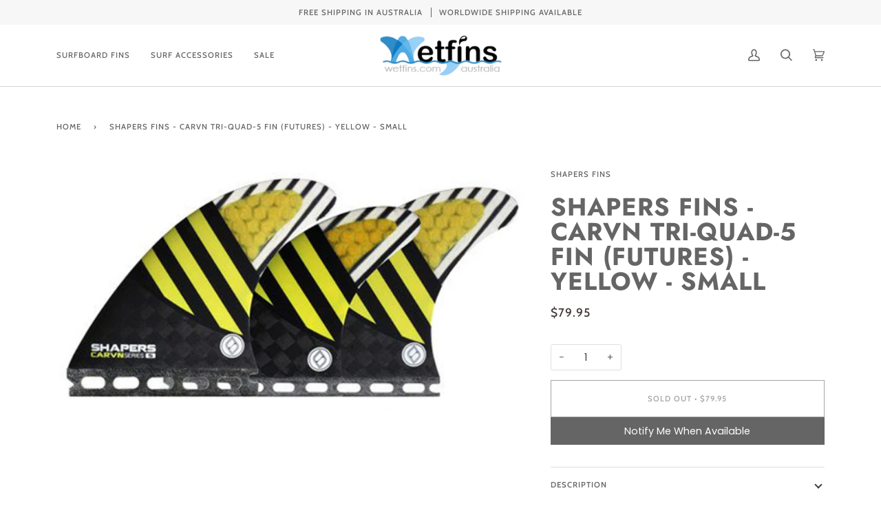

--- FILE ---
content_type: text/css
request_url: https://www.wetfins.com.au/cdn/shop/t/4/assets/font-settings.css?v=131276397743793802571759331876
body_size: 596
content:
@font-face{font-family:Jost;font-weight:700;font-style:normal;font-display:swap;src:url(//www.wetfins.com.au/cdn/fonts/jost/jost_n7.921dc18c13fa0b0c94c5e2517ffe06139c3615a3.woff2?h1=d2V0Zmlucy5jb20uYXU&h2=d2V0Zmlucy1hdS5hY2NvdW50Lm15c2hvcGlmeS5jb20&hmac=597ab07f747f86230d45777929c2da3310e38f8b03b1a44eb44aff39381662da) format("woff2"),url(//www.wetfins.com.au/cdn/fonts/jost/jost_n7.cbfc16c98c1e195f46c536e775e4e959c5f2f22b.woff?h1=d2V0Zmlucy5jb20uYXU&h2=d2V0Zmlucy1hdS5hY2NvdW50Lm15c2hvcGlmeS5jb20&hmac=15aa74180850b5818ebc26568111373c7be70b02e6f2487341b170c28c49ccc9) format("woff")}@font-face{font-family:Poppins;font-weight:400;font-style:normal;font-display:swap;src:url(//www.wetfins.com.au/cdn/fonts/poppins/poppins_n4.0ba78fa5af9b0e1a374041b3ceaadf0a43b41362.woff2?h1=d2V0Zmlucy5jb20uYXU&h2=d2V0Zmlucy1hdS5hY2NvdW50Lm15c2hvcGlmeS5jb20&hmac=528cdccbf7dad33e69d8186881a561c8159dd54a4776944b55a23df96593b9c2) format("woff2"),url(//www.wetfins.com.au/cdn/fonts/poppins/poppins_n4.214741a72ff2596839fc9760ee7a770386cf16ca.woff?h1=d2V0Zmlucy5jb20uYXU&h2=d2V0Zmlucy1hdS5hY2NvdW50Lm15c2hvcGlmeS5jb20&hmac=7ab7afe7cabee4a4c016a0a0bd2f110a8bae5aa33e29ec9fe37ca5248917c9f3) format("woff")}@font-face{font-family:Cabin;font-weight:500;font-style:normal;font-display:swap;src:url(//www.wetfins.com.au/cdn/fonts/cabin/cabin_n5.0250ac238cfbbff14d3c16fcc89f227ca95d5c6f.woff2?h1=d2V0Zmlucy5jb20uYXU&h2=d2V0Zmlucy1hdS5hY2NvdW50Lm15c2hvcGlmeS5jb20&hmac=093531f85dfa047483f7d7f176ba0a20edc6e4edf7a6b5b20bf81d16b1519678) format("woff2"),url(//www.wetfins.com.au/cdn/fonts/cabin/cabin_n5.46470cf25a90d766aece73a31a42bfd8ef7a470b.woff?h1=d2V0Zmlucy5jb20uYXU&h2=d2V0Zmlucy1hdS5hY2NvdW50Lm15c2hvcGlmeS5jb20&hmac=24c8b03233013949a9081a2e7259421a9e4f9ab03cd11c12c7781e3925657677) format("woff")}@font-face{font-family:Jost;font-weight:800;font-style:normal;font-display:swap;src:url(//www.wetfins.com.au/cdn/fonts/jost/jost_n8.3cf5e98b5ecbf822f9fccf0e49e49a03e21bd8ac.woff2?h1=d2V0Zmlucy5jb20uYXU&h2=d2V0Zmlucy1hdS5hY2NvdW50Lm15c2hvcGlmeS5jb20&hmac=a6174a297ab9b81b312f2b27aa07f5fc2f6cd33244527b780c4680044d305ca6) format("woff2"),url(//www.wetfins.com.au/cdn/fonts/jost/jost_n8.dbe90b7c788249ac8931bcf34b35a1a9cdfaf184.woff?h1=d2V0Zmlucy5jb20uYXU&h2=d2V0Zmlucy1hdS5hY2NvdW50Lm15c2hvcGlmeS5jb20&hmac=903cf8df32afd84a4c7182da87aba7f17a8705ed4f50165d060ba940e6149c30) format("woff")}@font-face{font-family:Cabin;font-weight:600;font-style:normal;font-display:swap;src:url(//www.wetfins.com.au/cdn/fonts/cabin/cabin_n6.c6b1e64927bbec1c65aab7077888fb033480c4f7.woff2?h1=d2V0Zmlucy5jb20uYXU&h2=d2V0Zmlucy1hdS5hY2NvdW50Lm15c2hvcGlmeS5jb20&hmac=27d9133026e21558e0b6e68c8a2b5ca8aa4de6481552fe7f0a9a8e42ce18d345) format("woff2"),url(//www.wetfins.com.au/cdn/fonts/cabin/cabin_n6.6c2e65d54c893ad9f1390da3b810b8e6cf976a4f.woff?h1=d2V0Zmlucy5jb20uYXU&h2=d2V0Zmlucy1hdS5hY2NvdW50Lm15c2hvcGlmeS5jb20&hmac=9528f2dc0c834d747ff9d49546b0cd1c26e46c08ddea2674aaca31d50f12b091) format("woff")}@font-face{font-family:Poppins;font-weight:500;font-style:normal;font-display:swap;src:url(//www.wetfins.com.au/cdn/fonts/poppins/poppins_n5.ad5b4b72b59a00358afc706450c864c3c8323842.woff2?h1=d2V0Zmlucy5jb20uYXU&h2=d2V0Zmlucy1hdS5hY2NvdW50Lm15c2hvcGlmeS5jb20&hmac=c8a0d52d817e37fa2f2f7fd56ada24a94aee3e63e309b928b810dd5529f996c0) format("woff2"),url(//www.wetfins.com.au/cdn/fonts/poppins/poppins_n5.33757fdf985af2d24b32fcd84c9a09224d4b2c39.woff?h1=d2V0Zmlucy5jb20uYXU&h2=d2V0Zmlucy1hdS5hY2NvdW50Lm15c2hvcGlmeS5jb20&hmac=b4e06f4ffd5b1b75c1f947d3e03e15c1a8cd8dfc9cca701f4c1ba04394753b87) format("woff")}@font-face{font-family:Poppins;font-weight:400;font-style:italic;font-display:swap;src:url(//www.wetfins.com.au/cdn/fonts/poppins/poppins_i4.846ad1e22474f856bd6b81ba4585a60799a9f5d2.woff2?h1=d2V0Zmlucy5jb20uYXU&h2=d2V0Zmlucy1hdS5hY2NvdW50Lm15c2hvcGlmeS5jb20&hmac=f497fd196ec0534b587e3d5d12f37f14e57215084e193a48f0a8a275698ddf45) format("woff2"),url(//www.wetfins.com.au/cdn/fonts/poppins/poppins_i4.56b43284e8b52fc64c1fd271f289a39e8477e9ec.woff?h1=d2V0Zmlucy5jb20uYXU&h2=d2V0Zmlucy1hdS5hY2NvdW50Lm15c2hvcGlmeS5jb20&hmac=8054633e166060b01da9a5c2d4429cd79a5d016db1220a613c04098084f06403) format("woff")}@font-face{font-family:Poppins;font-weight:500;font-style:italic;font-display:swap;src:url(//www.wetfins.com.au/cdn/fonts/poppins/poppins_i5.6acfce842c096080e34792078ef3cb7c3aad24d4.woff2?h1=d2V0Zmlucy5jb20uYXU&h2=d2V0Zmlucy1hdS5hY2NvdW50Lm15c2hvcGlmeS5jb20&hmac=a47b8fdb61482c47180eec5d192bb2f98ad78d2a76f29e3bc88f7fd2a0539603) format("woff2"),url(//www.wetfins.com.au/cdn/fonts/poppins/poppins_i5.a49113e4fe0ad7fd7716bd237f1602cbec299b3c.woff?h1=d2V0Zmlucy5jb20uYXU&h2=d2V0Zmlucy1hdS5hY2NvdW50Lm15c2hvcGlmeS5jb20&hmac=cb05c80be1749e86e4b458af81691cdcf3012aa13c5bf5200aa694d6d37e7099) format("woff")}
/*# sourceMappingURL=/cdn/shop/t/4/assets/font-settings.css.map?v=131276397743793802571759331876 */


--- FILE ---
content_type: text/javascript; charset=utf-8
request_url: https://www.wetfins.com.au/products/surfboard-fins-5-fin-shapers-fins-carvn-tri-quad-5-fin-futures-yellow-small.js
body_size: 1308
content:
{"id":6712928403529,"title":"Shapers Fins - CARVN Tri-Quad-5 Fin (Futures) - Yellow - Small","handle":"surfboard-fins-5-fin-shapers-fins-carvn-tri-quad-5-fin-futures-yellow-small","description":"\u003cp class=\"p1\"\u003e\u003cspan style=\"font-size: large;\"\u003e\u003cstrong\u003eShapers Fins - CARVN Tri-Quad-5 Fin (Futures) - Yellow - Small\u003c\/strong\u003e\u003c\/span\u003e\u003c\/p\u003e \u003cp class=\"p1\"\u003e\u003cspan style=\"font-size: medium;\"\u003e\u003cspan\u003e\u003cspan\u003e\u003cspan\u003e\u003cspan\u003eThe Carv’n features greater rake through the fins outline, purpose built for power carves and sweeping arc’s. Ideal for point breaks and open face surfing where speed and flow are desirable. The Carv’n fins have a wide base for a solid feel off the bottom turn, giving drive and control, whilst the fins tips are refined to provide speed and release off the top. The Carv’n fin templates are very popular with our professional surf team who demand drive and hold through sweeping turns, however need release for radical manoeuvres through and above the lip. The Carvn designs are also a good option in challenging waves, with the fins rake providing greater stability down the line and hold through full rail wraps\u003c\/span\u003e. \u003c\/span\u003e\u003c\/span\u003e\u003c\/span\u003e\u003c\/span\u003e\u003c\/p\u003e \u003cp class=\"p1\"\u003e\u003cspan style=\"font-size: medium;\"\u003e\u003cspan\u003e\u003cspan\u003e\u003cspan\u003eThe CARVN Five Fin Set can be ridden as A thruster or a Quad\u003c\/span\u003e.\u003c\/span\u003e\u003c\/span\u003e \u003c\/span\u003e\u003c\/p\u003e \u003cp class=\"p1\"\u003e\u003cspan style=\"font-size: medium;\"\u003e\u003cstrong\u003eIncludes\u003c\/strong\u003e: 5 Fins\u003c\/span\u003e\u003c\/p\u003e \u003cp class=\"p1\"\u003e\u003cstrong style=\"font-size: medium;\"\u003eDimensions:\u003c\/strong\u003e\u003c\/p\u003e \u003cp class=\"p1\"\u003e\u003cspan style=\"font-size: medium;\"\u003eSize: Small 45-60kgs (100-130lbs)\u003c\/span\u003e\u003c\/p\u003e \u003cp class=\"p1\"\u003e\u003cspan style=\"text-decoration: underline;\"\u003e\u003cstrong\u003e\u003cspan class=\"Apple-style-span\" style=\"font-size: medium;\"\u003eFront Side Fins:\u003c\/span\u003e\u003c\/strong\u003e\u003c\/span\u003e\u003c\/p\u003e \u003cp class=\"p1\"\u003e\u003cspan class=\"Apple-style-span\" style=\"font-size: medium;\"\u003eBase:  4.37\" (111mm)\u003c\/span\u003e\u003c\/p\u003e \u003cp class=\"p1\"\u003e\u003cspan class=\"Apple-style-span\" style=\"font-size: medium;\"\u003eDepth:  4.33\" (110mm)\u003c\/span\u003e\u003c\/p\u003e \u003cp class=\"p1\"\u003e\u003cspan class=\"Apple-style-span\" style=\"font-size: medium;\"\u003eFoil: Inner Foil\u003c\/span\u003e\u003c\/p\u003e \u003cp class=\"p1\"\u003e\u003cspan style=\"font-size: medium;\"\u003eSweep:  33 degrees\u003c\/span\u003e\u003c\/p\u003e \u003cp class=\"p1\"\u003e \u003c\/p\u003e \u003cp class=\"p1\"\u003e\u003cspan style=\"font-size: medium;\"\u003e\u003cstrong\u003eCentre Thruster Fin:\u003c\/strong\u003e\u003c\/span\u003e\u003c\/p\u003e \u003cp class=\"p1\"\u003e\u003cspan style=\"font-size: medium;\"\u003eBase:  4.37\" (111mm)\u003c\/span\u003e\u003c\/p\u003e \u003cp class=\"p1\"\u003e\u003cspan style=\"font-size: medium;\"\u003eDepth:  4.33\" (110mm)\u003c\/span\u003e\u003c\/p\u003e \u003cp class=\"p1\"\u003e\u003cspan style=\"font-size: medium;\"\u003eFoil: 50\/50\u003c\/span\u003e\u003c\/p\u003e \u003cp class=\"p1\"\u003e\u003cspan style=\"font-size: medium;\"\u003eSweep:  35 degrees\u003c\/span\u003e\u003c\/p\u003e \u003cp class=\"p1\"\u003e \u003c\/p\u003e \u003cp class=\"p1\"\u003e\u003cspan style=\"text-decoration: underline;\"\u003e\u003cspan style=\"font-size: medium;\"\u003e\u003cstrong\u003eQuad Rears:\u003c\/strong\u003e\u003c\/span\u003e\u003c\/span\u003e\u003c\/p\u003e \u003cp class=\"p1\"\u003e\u003cspan style=\"font-size: medium;\"\u003eBase:  3.77\" (96mm)\u003c\/span\u003e\u003c\/p\u003e \u003cp class=\"p1\"\u003e\u003cspan style=\"font-size: medium;\"\u003eDepth:  3.93\" (100mm)\u003c\/span\u003e\u003c\/p\u003e \u003cp class=\"p1\"\u003e\u003cspan style=\"font-size: medium;\"\u003eFoil: 80\/20\u003c\/span\u003e\u003c\/p\u003e \u003cp class=\"p1\"\u003e\u003cspan style=\"font-size: medium;\"\u003eSweep:  34 degrees\u003c\/span\u003e\u003c\/p\u003e \u003cp class=\"p1\"\u003e \u003c\/p\u003e \u003cp class=\"p1\"\u003e\u003cem style=\"font-size: small;\"\u003eThe CARVN Fibreglass Fin Set is part of the Hybrid Series. \u003cspan\u003eThe Carbon Hybrid Series utilises the benefits of a stiff carbon base and strategically angled carbon strips throughout the top half of the fin. This design creates a unique tension flex that releases energy out of turns, loading and then springing back into its true form with speed, power and commitment. The Carbon Hybrid Series offers more drive and hold then our other constructions, very popular with Shapers elite surf team for delivering fast, powerful and responsive surfing.\u003c\/span\u003e\u003c\/em\u003e\u003cem style=\"font-size: small;\"\u003e.\u003c\/em\u003e\u003c\/p\u003e \u003cp class=\"p1\"\u003e \u003c\/p\u003e \u003cp class=\"p1\"\u003e \u003c\/p\u003e","published_at":"2022-03-28T13:02:26+11:00","created_at":"2022-03-28T12:38:32+11:00","vendor":"Shapers Fins","type":"Surfboard Fins","tags":["5 Fin","Surfboard Fins"],"price":7995,"price_min":7995,"price_max":7995,"available":false,"price_varies":false,"compare_at_price":null,"compare_at_price_min":0,"compare_at_price_max":0,"compare_at_price_varies":false,"variants":[{"id":39790017282121,"title":"Default Title","option1":"Default Title","option2":null,"option3":null,"sku":"HY-CARV-S-F","requires_shipping":true,"taxable":true,"featured_image":null,"available":false,"name":"Shapers Fins - CARVN Tri-Quad-5 Fin (Futures) - Yellow - Small","public_title":null,"options":["Default Title"],"price":7995,"weight":450,"compare_at_price":null,"inventory_management":"shopify","barcode":null,"requires_selling_plan":false,"selling_plan_allocations":[]}],"images":["\/\/cdn.shopify.com\/s\/files\/1\/0566\/0036\/3081\/products\/Shapers-Fins-Carvn-5-Fin-Futures-Small__72627.jpg?v=1648432201"],"featured_image":"\/\/cdn.shopify.com\/s\/files\/1\/0566\/0036\/3081\/products\/Shapers-Fins-Carvn-5-Fin-Futures-Small__72627.jpg?v=1648432201","options":[{"name":"Title","position":1,"values":["Default Title"]}],"url":"\/products\/surfboard-fins-5-fin-shapers-fins-carvn-tri-quad-5-fin-futures-yellow-small","media":[{"alt":null,"id":21233307648073,"position":1,"preview_image":{"aspect_ratio":1.923,"height":416,"width":800,"src":"https:\/\/cdn.shopify.com\/s\/files\/1\/0566\/0036\/3081\/products\/Shapers-Fins-Carvn-5-Fin-Futures-Small__72627.jpg?v=1648432201"},"aspect_ratio":1.923,"height":416,"media_type":"image","src":"https:\/\/cdn.shopify.com\/s\/files\/1\/0566\/0036\/3081\/products\/Shapers-Fins-Carvn-5-Fin-Futures-Small__72627.jpg?v=1648432201","width":800}],"requires_selling_plan":false,"selling_plan_groups":[]}